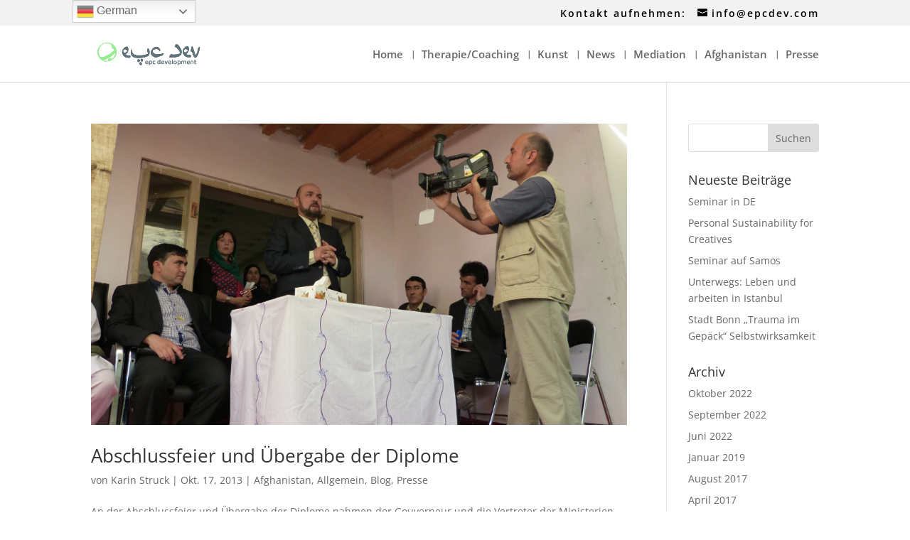

--- FILE ---
content_type: text/css
request_url: https://karinstruck.net/wp-content/uploads/omgf/et-divi-open-sans/et-divi-open-sans.css?ver=1654702484
body_size: 193
content:
/**
 * Auto Generated by OMGF
 * @author: Daan van den Bergh
 * @url: https://ffw.press
 */

@font-face {
    font-family: 'Open Sans';
    font-style: normal;
    font-weight: 300;
    font-display: swap;
    src: url('https://karinstruck.net/wp-content/uploads/omgf/et-divi-open-sans/open-sans-normal-300.eot');
    src: 
    url('https://karinstruck.net/wp-content/uploads/omgf/et-divi-open-sans/open-sans-normal-300.woff2') format('woff2'),
    url('https://karinstruck.net/wp-content/uploads/omgf/et-divi-open-sans/open-sans-normal-300.woff') format('woff'),
    url('https://karinstruck.net/wp-content/uploads/omgf/et-divi-open-sans/open-sans-normal-300.ttf') format('ttf'),
    url('https://karinstruck.net/wp-content/uploads/omgf/et-divi-open-sans/open-sans-normal-300.svg') format('svg');
}
@font-face {
    font-family: 'Open Sans';
    font-style: normal;
    font-weight: 400;
    font-display: swap;
    src: 
    url('https://karinstruck.net/wp-content/uploads/omgf/et-divi-open-sans/open-sans-normal-400.woff2') format('woff2'),
    url('https://karinstruck.net/wp-content/uploads/omgf/et-divi-open-sans/open-sans-normal-400.woff') format('woff'),
    url('https://karinstruck.net/wp-content/uploads/omgf/et-divi-open-sans/open-sans-normal-400.ttf') format('ttf'),
    url('https://karinstruck.net/wp-content/uploads/omgf/et-divi-open-sans/open-sans-normal-400.svg') format('svg');
}
@font-face {
    font-family: 'Open Sans';
    font-style: normal;
    font-weight: 600;
    font-display: swap;
    src: 
    url('https://karinstruck.net/wp-content/uploads/omgf/et-divi-open-sans/open-sans-normal-600.woff2') format('woff2'),
    url('https://karinstruck.net/wp-content/uploads/omgf/et-divi-open-sans/open-sans-normal-600.woff') format('woff'),
    url('https://karinstruck.net/wp-content/uploads/omgf/et-divi-open-sans/open-sans-normal-600.ttf') format('ttf'),
    url('https://karinstruck.net/wp-content/uploads/omgf/et-divi-open-sans/open-sans-normal-600.svg') format('svg');
}
@font-face {
    font-family: 'Open Sans';
    font-style: normal;
    font-weight: 800;
    font-display: swap;
    src: 
    url('https://karinstruck.net/wp-content/uploads/omgf/et-divi-open-sans/open-sans-normal-800.woff2') format('woff2'),
    url('https://karinstruck.net/wp-content/uploads/omgf/et-divi-open-sans/open-sans-normal-800.woff') format('woff'),
    url('https://karinstruck.net/wp-content/uploads/omgf/et-divi-open-sans/open-sans-normal-800.ttf') format('ttf'),
    url('https://karinstruck.net/wp-content/uploads/omgf/et-divi-open-sans/open-sans-normal-800.svg') format('svg');
}
@font-face {
    font-family: 'Open Sans';
    font-style: normal;
    font-weight: 700;
    font-display: swap;
    src: 
    url('https://karinstruck.net/wp-content/uploads/omgf/et-divi-open-sans/open-sans-normal-700.woff2') format('woff2'),
    url('https://karinstruck.net/wp-content/uploads/omgf/et-divi-open-sans/open-sans-normal-700.woff') format('woff'),
    url('https://karinstruck.net/wp-content/uploads/omgf/et-divi-open-sans/open-sans-normal-700.ttf') format('ttf'),
    url('https://karinstruck.net/wp-content/uploads/omgf/et-divi-open-sans/open-sans-normal-700.svg') format('svg');
}
@font-face {
    font-family: 'Open Sans';
    font-style: italic;
    font-weight: 300;
    font-display: swap;
    src: 
    url('https://karinstruck.net/wp-content/uploads/omgf/et-divi-open-sans/open-sans-italic-300.woff2') format('woff2'),
    url('https://karinstruck.net/wp-content/uploads/omgf/et-divi-open-sans/open-sans-italic-300.woff') format('woff'),
    url('https://karinstruck.net/wp-content/uploads/omgf/et-divi-open-sans/open-sans-italic-300.ttf') format('ttf'),
    url('https://karinstruck.net/wp-content/uploads/omgf/et-divi-open-sans/open-sans-italic-300.svg') format('svg');
}
@font-face {
    font-family: 'Open Sans';
    font-style: italic;
    font-weight: 400;
    font-display: swap;
    src: 
    url('https://karinstruck.net/wp-content/uploads/omgf/et-divi-open-sans/open-sans-italic-400.woff2') format('woff2'),
    url('https://karinstruck.net/wp-content/uploads/omgf/et-divi-open-sans/open-sans-italic-400.woff') format('woff'),
    url('https://karinstruck.net/wp-content/uploads/omgf/et-divi-open-sans/open-sans-italic-400.ttf') format('ttf'),
    url('https://karinstruck.net/wp-content/uploads/omgf/et-divi-open-sans/open-sans-italic-400.svg') format('svg');
}
@font-face {
    font-family: 'Open Sans';
    font-style: italic;
    font-weight: 600;
    font-display: swap;
    src: 
    url('https://karinstruck.net/wp-content/uploads/omgf/et-divi-open-sans/open-sans-italic-600.woff2') format('woff2'),
    url('https://karinstruck.net/wp-content/uploads/omgf/et-divi-open-sans/open-sans-italic-600.woff') format('woff'),
    url('https://karinstruck.net/wp-content/uploads/omgf/et-divi-open-sans/open-sans-italic-600.ttf') format('ttf'),
    url('https://karinstruck.net/wp-content/uploads/omgf/et-divi-open-sans/open-sans-italic-600.svg') format('svg');
}
@font-face {
    font-family: 'Open Sans';
    font-style: italic;
    font-weight: 800;
    font-display: swap;
    src: 
    url('https://karinstruck.net/wp-content/uploads/omgf/et-divi-open-sans/open-sans-italic-800.woff2') format('woff2'),
    url('https://karinstruck.net/wp-content/uploads/omgf/et-divi-open-sans/open-sans-italic-800.woff') format('woff'),
    url('https://karinstruck.net/wp-content/uploads/omgf/et-divi-open-sans/open-sans-italic-800.ttf') format('ttf'),
    url('https://karinstruck.net/wp-content/uploads/omgf/et-divi-open-sans/open-sans-italic-800.svg') format('svg');
}
@font-face {
    font-family: 'Open Sans';
    font-style: italic;
    font-weight: 700;
    font-display: swap;
    src: 
    url('https://karinstruck.net/wp-content/uploads/omgf/et-divi-open-sans/open-sans-italic-700.woff2') format('woff2'),
    url('https://karinstruck.net/wp-content/uploads/omgf/et-divi-open-sans/open-sans-italic-700.woff') format('woff'),
    url('https://karinstruck.net/wp-content/uploads/omgf/et-divi-open-sans/open-sans-italic-700.ttf') format('ttf'),
    url('https://karinstruck.net/wp-content/uploads/omgf/et-divi-open-sans/open-sans-italic-700.svg') format('svg');
}


--- FILE ---
content_type: text/javascript
request_url: https://karinstruck.net/wp-content/uploads/wtfdivi/wp_footer.js?ver=1654610021
body_size: 87
content:
jQuery(function($){$('#et-info .et-social-icons').prependTo('#et-secondary-menu');$('#et-secondary-menu .et_duplicate_social_icons').remove();});jQuery('#footer-info').html("\u00a9 <span class=\"divibooster_year\"><\/span><script>jQuery(function($){$(\".divibooster_year\").text(new Date().getFullYear());});<\/script> by Karin Struck | <a href=\"https:\/\/karinstruck.net\/impressum\">Impressum<\/a> | <a href=\"https:\/\/karinstruck.net\/datenschutzerklaerung\">Datenschutzerkl\u00e4rung<\/a>");jQuery(function($){});